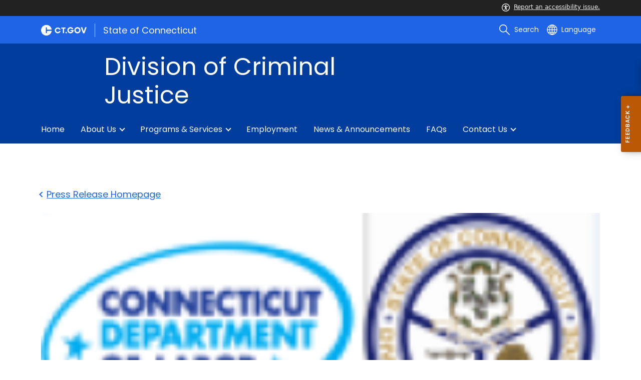

--- FILE ---
content_type: text/html; charset=utf-8
request_url: https://portal.ct.gov/DCJ/Press-Room/Press-Releases/05162022ParamoreDeBiase
body_size: 15275
content:

<!DOCTYPE html>
<html lang="en">

<head>

    <!-- uat/version deploy -->
    <link rel="shortcut icon" href="/assets/agencyscaffolding/images/favIcon.ico" type="image/x-icon" />
    

<!-- Google Tag Manager -->
<script>(function(w,d,s,l,i){w[l]=w[l]||[];w[l].push({'gtm.start':new Date().getTime(),event:'gtm.js'});var f=d.getElementsByTagName(s)[0],
j=d.createElement(s),dl=l!='dataLayer'?'&l='+l:'';j.async=true;j.src='https://www.googletagmanager.com/gtm.js?id='+i+dl;f.parentNode.insertBefore(j,f);})(window,document,'script','dataLayer','GTM-MHFT65X');</script>
<!-- End Google Tag Manager -->
    

<title>05162022ParamoreDeBiase</title>
<meta name="description" content="" />
<meta name="keywords" content="" />
        <meta name="robots" content="index, follow" />

<!-- FACEBOOK -->
<meta property="og:description" content="" />
<meta property="og:title" content="05162022ParamoreDeBiase" />
<meta property="og:url" content="https://portal.ct.gov/dcj/press-room/press-releases/05162022paramoredebiase" />
<meta property="og:locale" content="en" />
<meta property="og:type" content="article" />
<meta property="og:image" content="" />
<!-- TWITTER -->
<meta name="twitter:card" content="summary" />
<meta name="twitter:url" content="https://portal.ct.gov/dcj/press-room/press-releases/05162022paramoredebiase" />
<meta name="twitter:title" content="05162022ParamoreDeBiase" />
<meta name="twitter:description" content="" />
<meta name="twitter:image" content="" />
<!-- GSC Filters -->
<meta name="pagetype" content="webpages" />





<link rel="canonical" href="https://portal.ct.gov/dcj/press-room/press-releases/05162022paramoredebiase" />



<!-- <PageMap>
       <DataObject type="PageData">
          <Attribute name="type">webpages</Attribute>
          <Attribute name="metatitle">05162022ParamoreDeBiase</Attribute>
       </DataObject>
    </PageMap> -->

    <!-- TODO:: Read the sitename from configuration -->
    <meta property="og:site_name" content="CT.gov" />
    <meta charset="utf-8" />
    <meta http-equiv="X-UA-Compatible" content="IE=edge" />
    <meta name="viewport" content="width=device-width, initial-scale=1" />
    <meta name="apple-mobile-web-app-capable" content="yes" />
    <meta name="mobile-web-app-capable" content="yes" />
    <meta name="apple-mobile-web-app-status-bar-style" content="black" />

    <!--<link rel="preload" as="font" href="~/assets/agencyscaffolding/css/fonts.min.css?v=20260123092005" />
    <link rel="stylesheet" href="~/assets/agencyscaffolding/css/components.min.css?v=20260123092005" />
    <link rel="stylesheet" href="~/assets/agencyscaffolding/css/print.min.css?v=20260123092005" media="print" />-->
    
    <link rel="stylesheet" href="/fractal-design-system/css/global.css?v=20260123092005" />

    <script src="/assets/agencyscaffolding/js/acc-bundle.js?v=20260123092005"></script>

    


    <script>
        /** Google search place holder code */
        (function () {
            var cx = '65d062cff044a478b';
            var gcse = document.createElement('script');
            gcse.type = 'text/javascript';
            gcse.async = true;
            gcse.src = 'https://cse.google.com/cse.js?cx=' + cx;
            var s = document.getElementsByTagName('script')[0];
            s.parentNode.insertBefore(gcse, s);
        })();

        var searchPlaceholder = false;
        function initiatePlaceholder() {
            var dmvHomeSearchEl = document.getElementById('gsc-i-id2');

            if (dmvHomeSearchEl) {
                searchPlaceholder = true;
                dmvHomeSearchEl.placeholder = '';
            }
            var dmvHomeSearchEl1 = document.getElementById('gsc-i-id1');
            if (dmvHomeSearchEl1) {
                searchPlaceholder = true;
                dmvHomeSearchEl1.placeholder = 'Search Portal';
            }
            if (searchPlaceholder === false) {
                setTimeout(initiatePlaceholder, 300);
            }


        }
        setTimeout(initiatePlaceholder, 300);

        /** Google search place holder code */
    </script>

    
<meta name="VIcurrentDateTime" content="639056626690317162" />
<meta name="VirtualFolder" content="/dcj/" />
<script type="text/javascript" src="/layouts/system/VisitorIdentification.js"></script>


</head>
<body>
    <section role="region" aria-label="quick links">
        <a tabindex="0" aria-label="skip to content" class="show-on-focus skip-link" href="#mainContent">Skip to Content</a>
        <a tabindex="0" aria-label="skip to chat" id="skipToChat" class="show-on-focus skip-link" style="display: none;" href="#chatContent">Skip to Chat</a>
    </section>

    <script>
        function checkAndShowAnchor() {
            const helpButton = document.querySelector('.helpButton');
            const messagesWindow = document.querySelector('.messageWrapper');
            const messagesArea = document.querySelector('.messageArea');
            const dialogElement = document.querySelector('div[role="dialog"][aria-labelledby="sidebarDialogAssistiveText"].dockableContainer.showDockableContainer');
            const anchorTag = document.getElementById('skipToChat');

            if ((helpButton || dialogElement) && anchorTag) {
                if (dialogElement && !dialogElement.attributes['aria-live'] && !messagesWindow.attributes['aria-live']) {

                    dialogElement.setAttribute('aria-live', 'assertive');

                    messagesWindow.setAttribute('aria-live', 'assertive');
                    messagesWindow.setAttribute('aria-atomic', 'false');

                    dialogElement.focus();
                }

                anchorTag.style.display = 'block';

                //if (dialogElement)
                //    clearInterval(interval);
            }
        }

        function skipToChatProcess() {
            var elementExists = document.getElementsByClassName("helpButtonEnabled")[0];
            if (elementExists && window.innerWidth > 640) {
                document.getElementsByClassName("helpButtonEnabled")[0].setAttribute('id', 'chatContent');
                clearInterval(skip_to_chat_interval);
            }
        }


        const interval = setInterval(checkAndShowAnchor, 500);
        const skip_to_chat_interval = setInterval(skipToChatProcess, 500);
    </script>

    

<!-- Google Tag Manager (noscript) -->
<noscript>
<iframe src="https://www.googletagmanager.com/ns.html?id=GTM-MHFT65X" height="0" width="0" style="display:none;visibility:hidden"></iframe>
</noscript>
<!-- End Google Tag Manager (noscript) -->

    <access-bar></access-bar>

    <div class="page-wrap ctgov">

        

<style>
@media only screen and (max-width: 575.98px) {
    body:not(.dmv) {
        .language-widget .dropdown-menu {
            max-width: 300px !important;
        }
        .language_dropdown_menu .dropdown-item {
            white-space: unset;
            line-height: 21px;
            margin-bottom: 5px;
        }
    }
}
</style>






    <header class="cg-c-site-header" role="banner" aria-label="main site header">

    <div class="cg-c-accessbar">
        <div class="container">
            <div class="row-col">
                <a href="javascript:void(0);" onclick="window.location.href='https://www.surveymonkey.com/r/M8XWWCN?Acc=true&amp;SourceUrl='+encodeURIComponent(window.location.href);" class="cg-c-accessbar__link">
                    <svg version="1.1" class="cg-c-accessbar__header-icon" xmlns="http://www.w3.org/2000/svg" xmlns:xlink="http://www.w3.org/1999/xlink" x="0px" y="0px" viewBox="0 0 122.9 122.9" style="enable-background:new 0 0 122.9 122.9;" xml:space="preserve">

                    <path class="cg-c-accessbar__acc-icon" d="M61.4,0c33.9,0,61.5,27.5,61.5,61.4s-27.5,61.5-61.4,61.5C27.5,122.9,0,95.4,0,61.5C0,45.2,6.5,29.5,18,18
	C29.5,6.5,45.1,0,61.4,0z M61,74.2l-9,24.7c-0.4,1.3-1.4,2.3-2.6,2.8c-2.5,1.2-5.5,0.1-6.6-2.4c-0.6-1.2-0.6-2.6-0.2-3.8l6.2-17.3
	c0.5-1.3,0.9-2.6,1.2-4c0.3-1.4,0.4-2.8,0.5-4.2c0.2-2.5,0.4-5.3,0.5-7.9s0.2-5.2,0.3-7.3c0.1-2.6-0.6-2.8-2.7-3.3l-0.4-0.1l-18-3.4
	c-1.3-0.2-2.5-1-3.2-2.1c-1.6-2.3-1-5.4,1.3-7c1.1-0.8,2.4-1,3.8-0.8l19.3,3.6c0.8,0.1,1.5,0.2,2.3,0.2c2.4,0.3,4.8,0.5,7.2,0.5
	c3-0.1,6-0.3,8.9-0.7c0.9-0.1,1.8-0.2,2.6-0.3l18.2-3.4c1.3-0.3,2.6,0,3.8,0.7c2.3,1.5,2.9,4.7,1.3,6.9c0,0,0,0,0,0.1
	c-0.8,1.1-1.9,1.8-3.2,2.1l-17.4,3.3c-0.6,0.1-1.1,0.2-1.6,0.3c-1.8,0.3-2.7,0.5-2.6,3.1c0.1,1.9,0.3,4.2,0.6,6.5
	c0.3,2.8,0.8,5.7,1.3,8.4c0.3,1.8,0.6,3.2,1,4.6s0.8,2.8,1.4,4.4l6.1,16.9c0.9,2.6-0.4,5.5-3,6.4c-1.3,0.5-2.6,0.4-3.8-0.2
	c-1.2-0.6-2.1-1.6-2.6-2.8l-9-24.7l-1-1.8L61,74.2L61,74.2z M61.4,20.7c4.9,0,8.8,3.9,8.8,8.8c0,4.9-3.9,8.8-8.8,8.8
	c-4.9,0-8.8-3.9-8.8-8.8c0-2.3,0.9-4.6,2.6-6.2C56.9,21.6,59.1,20.7,61.4,20.7z M97.8,25.1C77.7,5,45.2,4.9,25.1,25
	S4.9,77.6,25,97.7s52.6,20.2,72.7,0.1c9.7-9.6,15.1-22.7,15.1-36.4C112.8,47.8,107.4,34.7,97.8,25.1z"></path>
        </svg>Report an accessibility issue.
                </a>
            </div>
        </div>
    </div>

    <script>
        document.addEventListener('DOMContentLoaded', function () {
            var accessBars = document.getElementsByTagName('access-bar');
            for (var i = 0; i < accessBars.length; i++) {
                accessBars[i].style.display = 'none';
            }
        });
    </script>










        <div class="cg-c-utilbar">
            <div class="container">
                <div class="row">
                    <div class="col-6">

<a href="https://portal.ct.gov/" class="cg-c-util-masthead" ><img src="https://portal.ct.gov/dcj/-/media/ctgov/feature/global/header/ctgov-logo-without-business-name.svg?rev=f0cc4286c5124e958cc22ceec4f96652&amp;la=en&amp;hash=0D8DB91103F96F6E19154122EA200674" class="cg-c-util-masthead__logo" alt="Connecticut’s Official State Website Logo" />                                        <span class="cg-c-util-masthead__pipe"></span>
                                        <span class="cg-c-util-masthead__title">State of Connecticut</span>
</a>
                    </div>
                    <div class="col-6">

                        <div class="cg-c-navbar">

                            <!-- search -->

    <script>
        /** Google search place holder code */
        (function () {
            var cx = '65d062cff044a478b';
            var gcse = document.createElement('script');
            gcse.type = 'text/javascript';
            gcse.async = true;
            gcse.src = 'https://cse.google.com/cse.js?cx=' + cx;
            var s = document.getElementsByTagName('script')[0];
            s.parentNode.insertBefore(gcse, s);
        })();

        var searchPlaceholder = false;
        function initiatePlaceholder() {
            var dmvHomeSearchEl = document.getElementById('gsc-i-id2');

            if (dmvHomeSearchEl) {
                searchPlaceholder = true;
                dmvHomeSearchEl.placeholder = 'Search Portal';
            }
            var dmvHomeSearchEl1 = document.getElementById('gsc-i-id1');
            if (dmvHomeSearchEl1) {
                searchPlaceholder = true;
                dmvHomeSearchEl1.placeholder = 'Search Portal';
            }
            if (searchPlaceholder === false) {
                setTimeout(initiatePlaceholder, 300);
            }

        }
        setTimeout(initiatePlaceholder, 300);
    </script>
    <div class="cg-c-navbar__item js-navbar__search-input">
        <div class="cg-c-navbar__search-input">
            <div class="gcse-searchbox-only"
                 enableAutoComplete="enableAutoComplete"
                 data-resultsUrl="https://portal.ct.gov/dcj/search"
                 data-enableHistory="True"
                 data-autoCompleteMaxCompletions="10"
                 data-autoCompleteMatchType="Any"
                 data-defaultToRefinement=""
                 data-as_sitesearch="">
                <div id="___gcse_0">
                    <div class="gsc-control-searchbox-only gsc-control-searchbox-only-en"
                         dir="ltr">
                        <form class="gsc-search-box gsc-search-box-tools"
                              accept-charset="utf-8">
                            <table class="gsc-search-box"
                                   cellspacing="0"
                                   cellpadding="0">
                                <tbody>
                                    <tr>
                                        <td class="gsc-input"
                                            placeholder="Search Portal">
                                            <div class="gsc-input-box" id="gsc-iw-id1">
                                                <table style="width: 100%; padding: 0px;"
                                                       id="gs_id50"
                                                       class="gstl_50 gsc-input"
                                                       placeholder="Search Portal"
                                                       cellspacing="0"
                                                       cellpadding="0">
                                                    <tbody>
                                                        <tr>
                                                            <td id="gs_tti50" class="gsib_a">
                                                                <input autocomplete="off"
                                                                       type="text"
                                                                       size="10"
                                                                       class="gsc-input"
                                                                       name="search"
                                                                       title="search"
                                                                       style="width: 100%; padding: 0px; border: medium none; margin: 0px; height: auto; background: rgb(255, 255, 255) url(&quot;https://www.google.com/cse/static/images/1x/en/branding.png&quot;) no-repeat scroll left center; outline: currentcolor none medium;"
                                                                       id="gsc-i-id1"
                                                                       dir="ltr"
                                                                       spellcheck="false"
                                                                       placeholder="How can we help?" />
                                                            </td>
                                                            <td class="gsib_b">
                                                                <div class="gsst_b"
                                                                     id="gs_st50"
                                                                     dir="ltr">
                                                                    <a class="gsst_a"
                                                                       href="javascript:void(0)"
                                                                       style="display: none;"
                                                                       title="Clear search box"
                                                                       role="button">
                                                                        <span class="gscb_a"
                                                                              id="gs_cb50"
                                                                              aria-hidden="true">×</span>
                                                                    </a>
                                                                </div>
                                                            </td>
                                                        </tr>
                                                    </tbody>
                                                </table>
                                            </div>
                                        </td>
                                        <td class="gsc-search-button">
                                            <button class="gsc-search-button gsc-search-button-v2">
                                                <svg width="13"
                                                     height="13"
                                                     viewBox="0 0 13 13">
                                                    <title>search</title>
                                                    <path d="m4.8495 7.8226c0.82666 0 1.5262-0.29146 2.0985-0.87438 0.57232-0.58292 0.86378-1.2877 0.87438-2.1144 0.010599-0.82666-0.28086-1.5262-0.87438-2.0985-0.59352-0.57232-1.293-0.86378-2.0985-0.87438-0.8055-0.010599-1.5103 0.28086-2.1144 0.87438-0.60414 0.59352-0.8956 1.293-0.87438 2.0985 0.021197 0.8055 0.31266 1.5103 0.87438 2.1144 0.56172 0.60414 1.2665 0.8956 2.1144 0.87438zm4.4695 0.2115 3.681 3.6819-1.259 1.284-3.6817-3.7 0.0019784-0.69479-0.090043-0.098846c-0.87973 0.76087-1.92 1.1413-3.1207 1.1413-1.3553 0-2.5025-0.46363-3.4417-1.3909s-1.4088-2.0686-1.4088-3.4239c0-1.3553 0.4696-2.4966 1.4088-3.4239 0.9392-0.92727 2.0864-1.3969 3.4417-1.4088 1.3553-0.011889 2.4906 0.45771 3.406 1.4088 0.9154 0.95107 1.379 2.0924 1.3909 3.4239 0 1.2126-0.38043 2.2588-1.1413 3.1385l0.098834 0.090049z"></path>
                                                </svg>
                                            </button>
                                        </td>
                                        <td class="gsc-clear-button">
                                            <div class="gsc-clear-button"
                                                 title="clear results">&nbsp;</div>
                                        </td>
                                    </tr>
                                </tbody>
                            </table>
                        </form>
                    </div>
                </div>

            </div>
        </div>
    </div>
    <div class="cg-c-navbar__item">
        <button class="cg-c-navbar__button cg-c-navbar__button--search js-navbar__search"
                aria-label="search"
                tabindex="0">
            <img src="https://portal.ct.gov/dcj/-/media/ctgov/feature/global/header/search-outline-white.svg?rev=54de92f8396d4345b13a0c401444cf84&amp;la=en&amp;hash=2C234D906092F2CC2280F8280B54C292" class="cg-c-navbar__icon cg-c-navbar__icon--search" alt="" />
            <span class="cg-c-navbar__link-text">
                Search
            </span>
        </button>
        <div class="cg-c-navbar__button cg-c-navbar__button--close js-navbar__search--close">
            <img src="https://portal.ct.gov/dcj/-/media/ctgov/feature/search/search/close-outline-white.svg?rev=cc30841e197f4423b2bb31dc50adb200&amp;la=en&amp;hash=F59A541A143C89DC0540243C16C40534" class="cg-c-navbar__icon cg-c-navbar__icon--close" alt="Close Search" />
        </div>
    </div>






                            <!-- language -->
                            
<div class="cg-c-navbar__item js-navbar__language">
    <button class="cg-c-navbar__button cg-c-navbar__button--language"
            tabindex="0"
            id="cg-language-toggle"
            aria-label="Select a language"
            aria-haspopup="true"
            aria-expanded="false">
        <img src="/-/media/CtGov/Feature/Global/Header/globe-outline-white.svg"
             class="cg-c-navbar__icon cg-c-navbar__icon--language" alt="" /><span class="cg-c-navbar__link-text">
            Language
        </span>
    </button>
    <ul class="cg-c-menu cg-c-menu--navbar dropdown-menu notranslate"
        aria-labelledby="cg-language-toggle"
        id="cg-language-content">

            <li class="cg-c-menu__item">
                <a class="cg-c-menu__link dropdown-item" href="javascript:void(0);" data-language="ar">Arabic</a>
            </li>
            <li class="cg-c-menu__item">
                <a class="cg-c-menu__link dropdown-item" href="javascript:void(0);" data-language="zh-CN">Chinese (Simplified)</a>
            </li>
            <li class="cg-c-menu__item">
                <a class="cg-c-menu__link dropdown-item" href="javascript:void(0);" data-language="zh-TW">Chinese (Traditional)</a>
            </li>
            <li class="cg-c-menu__item">
                <a class="cg-c-menu__link dropdown-item" href="javascript:void(0);" data-language="en_US">English</a>
            </li>
            <li class="cg-c-menu__item">
                <a class="cg-c-menu__link dropdown-item" href="javascript:void(0);" data-language="fr">French</a>
            </li>
            <li class="cg-c-menu__item">
                <a class="cg-c-menu__link dropdown-item" href="javascript:void(0);" data-language="de">German</a>
            </li>
            <li class="cg-c-menu__item">
                <a class="cg-c-menu__link dropdown-item" href="javascript:void(0);" data-language="ht">Haitian Creole</a>
            </li>
            <li class="cg-c-menu__item">
                <a class="cg-c-menu__link dropdown-item" href="javascript:void(0);" data-language="hi">Hindi</a>
            </li>
            <li class="cg-c-menu__item">
                <a class="cg-c-menu__link dropdown-item" href="javascript:void(0);" data-language="it">Italian</a>
            </li>
            <li class="cg-c-menu__item">
                <a class="cg-c-menu__link dropdown-item" href="javascript:void(0);" data-language="ko">Korean</a>
            </li>
            <li class="cg-c-menu__item">
                <a class="cg-c-menu__link dropdown-item" href="javascript:void(0);" data-language="ps">Pashto</a>
            </li>
            <li class="cg-c-menu__item">
                <a class="cg-c-menu__link dropdown-item" href="javascript:void(0);" data-language="pl">Polish</a>
            </li>
            <li class="cg-c-menu__item">
                <a class="cg-c-menu__link dropdown-item" href="javascript:void(0);" data-language="pt">Portuguese (Brazil)</a>
            </li>
            <li class="cg-c-menu__item">
                <a class="cg-c-menu__link dropdown-item" href="javascript:void(0);" data-language="ru">Russian</a>
            </li>
            <li class="cg-c-menu__item">
                <a class="cg-c-menu__link dropdown-item" href="javascript:void(0);" data-language="es">Spanish</a>
            </li>
            <li class="cg-c-menu__item">
                <a class="cg-c-menu__link dropdown-item" href="javascript:void(0);" data-language="tl">Filipino</a>
            </li>
            <li class="cg-c-menu__item">
                <a class="cg-c-menu__link dropdown-item" href="javascript:void(0);" data-language="uk">Ukrainian</a>
            </li>
            <li class="cg-c-menu__item">
                <a class="cg-c-menu__link dropdown-item" href="javascript:void(0);" data-language="vi">Vietnamese</a>
            </li>

    </ul>
</div>

    <div class="google_translate">
        <div id="newTranslate_element"> </div>
        <script type="text/javascript"
                src="//translate.google.com/translate_a/element.js?cb=initGoogleTranslateElement"></script>
    </div>




                            <!-- sign in -->


                        </div>

                    </div>
                </div>
            </div>
        </div>

        <!-- end of utility bar -->
        <!-- home hero background images -->

        <div class="cg-n-navigation__container" style="background-image: url('https://portal.ct.gov/dcj/-/media/dcj-beta/dcj-hero-desktop-1200x200.png?rev=374e76f93e484835b9f718a389b3d1a9')">
            <div class="container">
                <div class="row">
                    <div class="col-6 col-lg-8">
                        <span id="heroTitleValueForH1" style="display: none;">Division of Criminal Justice</span>

                        <script>
                            document.addEventListener("DOMContentLoaded", function () {

                                // Check if there are any h1 tags on the page except for the one with id "ct-logoutModalLabel"
                                var h1Tags = document.querySelectorAll("h1:not(#ct-logoutModalLabel)");

                                var isHome = "False";
                                console.log("It is home page: ", isHome)

                                if (h1Tags.length <= 0 && isHome == "True") {
                                    var heroTitleValue = document.getElementById("heroTitleValueForH1").textContent;
                                    console.log("Value of heroTitleValueForH1:", heroTitleValue);

                                    var srOnlySpan = document.createElement("span");
                                    srOnlySpan.className = "sr-only";

                                    var newH1 = document.createElement("h1");
                                    newH1.textContent = heroTitleValue;

                                    srOnlySpan.appendChild(newH1);
                                    document.body.insertBefore(srOnlySpan, document.body.firstChild);
                                    console.log("New sr-only span with h1 inserted into the DOM.");
                                } else {
                                    console.log("No h1 tags found on the page.");
                                }
                            });
                        </script>


                        <div class="cg-c-agency-head">
        <div class="cg-c-agency-head__logo">
            <img src="https://portal.ct.gov/dcj/-/media/dcj-beta/dcj-white-logo.svg?rev=11604e5587ce445a86fc41392fe54c08&amp;la=en&amp;h=100&amp;w=100&amp;hash=9ADB0AE6BFD4814815B6E427BCC35F1A" class="cg-c-agency-head__imgsrc" alt="" />
        </div>
        
    <div class="cg-c-agency-head__masthead">
        <div class="cg-c-agency-head__title">
            Division of Criminal Justice
        </div>
        <div class="cg-c-agency-head__description">
            
        </div>
    </div>
</div>

                    </div>

                    <div class="col-6 col-lg-4">

                        <!-- social icons -->


                    </div>
                </div>
            </div>

            <div class="container">
                <div class="row-col">

                    <!-- navigation -->
    <div class="cg-c-main-nav__container">

        <div class="cg-c-hamburger hidden" id="hamburger">
            <div class="cg-c-hamburger__clickable" tabindex="0">Division of Criminal Justice</div>
            <span class="cg-c-hamburger__icon">&#9776;</span>
            <span class="cg-c-hamburger__title">Division of Criminal Justice</span>
            <span class="cg-c-hamburger__menu-label">Main Menu</span>
        </div>

        <div class="cg-c-main-nav__menu-overlay"></div>

        <nav class="cg-c-main-nav" role="navigation" aria-label="Press control + alt + spacebar to open submenus">

            <div class="cg-c-main-nav__meta-nav">
                <div class="cg-c-menu-close hidden" id="menu-close" tabindex="0">
                    <span class="cg-c-menu-close__icon">&times;</span>
                    Close
                </div>

                <div class="cg-c-menu-sub-back hidden"
                     id="menu-sub-back"
                     tabindex="0">
                    <span class="cg-c-menu-sub-back__icon">&#x2B90;</span>
                    Back
                </div>

                <div class="cg-c-menu-sub-sub-back hidden"
                     id="menu-sub-sub-back"
                     tabindex="0">
                    <span class="cg-c-menu-sub-sub-back__icon">&#x2B90;</span>
                    Back
                </div>
            </div>
                <ul class="cg-c-main-nav__list cg-c-main-nav__list--main">
                            <li class="cg-c-main-nav__item">
<a href="https://portal.ct.gov/dcj" class="cg-c-main-nav__link" >Home</a>                                
                                
                            </li>
                            <li class="cg-c-main-nav__item">
<a href="https://portal.ct.gov/dcj/about" class="cg-c-main-nav__link" >About Us</a>                                
                                        <ul class="cg-c-main-nav__list cg-c-main-nav__list--sub">
                    <li class="cg-c-main-nav__item">
<a href="https://portal.ct.gov/dcj/about/chief-states-attorney" class="cg-c-main-nav__link" >Office of the Chief State's Attorney</a>                        
                        
                    </li>
                    <li class="cg-c-main-nav__item">
<a href="https://portal.ct.gov/dcj/about/states-attorneys" class="cg-c-main-nav__link" >State's Attorneys</a>                        
                        
                    </li>
                    <li class="cg-c-main-nav__item">
<a href="https://portal.ct.gov/dcj/about/inspector-general" class="cg-c-main-nav__link" >Office of Inspector General</a>                        
                        
                    </li>
                    <li class="cg-c-main-nav__item">
<a href="https://portal.ct.gov/dcj/about/criminal-justice-commision" class="cg-c-main-nav__link" >Criminal Justice Commission</a>                        
                        
                    </li>
        </ul>

                            </li>
                            <li class="cg-c-main-nav__item">
<a href="https://portal.ct.gov/dcj/programs-and-services" class="cg-c-main-nav__link" >Programs & Services</a>                                
                                        <ul class="cg-c-main-nav__list cg-c-main-nav__list--sub">
                    <li class="cg-c-main-nav__item">
<a href="https://portal.ct.gov/dcj/programs-and-services/specialized-units" class="cg-c-main-nav__link" >Specialized Units</a>                        
                        
                    </li>
                    <li class="cg-c-main-nav__item">
<a href="https://portal.ct.gov/dcj/programs-and-services/traffic-stop-complaints" class="cg-c-main-nav__link" >Traffic Stop Complaints</a>                        
                        
                    </li>
                    <li class="cg-c-main-nav__item">
<a href="https://portal.ct.gov/dcj/programs-and-services/juvenile-court-prosecutors" class="cg-c-main-nav__link" >Juvenile Court Prosecutors</a>                        
                        
                    </li>
                    <li class="cg-c-main-nav__item">
<a href="https://portal.ct.gov/dcj/programs-and-services/sexual-assault-evidence-collection" class="cg-c-main-nav__link" >Sexual Assault Evidence Collection</a>                        
                        
                    </li>
                    <li class="cg-c-main-nav__item">
<a href="https://portal.ct.gov/dcj/programs-and-services/criminal-records" class="cg-c-main-nav__link" >Criminal Records</a>                        
                        
                    </li>
        </ul>

                            </li>
                            <li class="cg-c-main-nav__item">
<a href="https://portal.ct.gov/dcj/employment-careers" class="cg-c-main-nav__link" >Employment</a>                                
                                
                            </li>
                            <li class="cg-c-main-nav__item">
<a href="https://portal.ct.gov/dcj/news-and-announcements" class="cg-c-main-nav__link" >News & Announcements</a>                                
                                
                            </li>
                            <li class="cg-c-main-nav__item">
<a href="https://portal.ct.gov/dcj/knowledge-base" class="cg-c-main-nav__link" >FAQs</a>                                
                                
                            </li>
                            <li class="cg-c-main-nav__item">
<a href="https://portal.ct.gov/dcj/contact" class="cg-c-main-nav__link" >Contact Us</a>                                
                                        <ul class="cg-c-main-nav__list cg-c-main-nav__list--sub">
                    <li class="cg-c-main-nav__item">
<a href="https://portal.ct.gov/dcj/contact/contact-directory-by-department" class="cg-c-main-nav__link" >Contact Directory by Department</a>                        
                        
                    </li>
                    <li class="cg-c-main-nav__item">
<a href="https://portal.ct.gov/dcj/contact/featured-sites-and-resources" class="cg-c-main-nav__link" >Featured Sites & Resources</a>                        
                        
                    </li>
        </ul>

                            </li>
                </ul>
        </nav>
    </div>
                </div>
            </div>
        </div>

    </header>
    <!-- sign out modal -->
    <div class="cg-c-modal modal fade"
         id="js-logoutModal"
         data-backdrop="static"
         data-keyboard="false"
         tabindex="-1"
         aria-labelledby="ct-logoutModalLabel"
         aria-hidden="true">
        <div class="modal-dialog modal-dialog modal-dialog-centered">
            <div class="modal-content">
                <div class="modal-header">
                    <h2 class="modal-title" id="ct-logoutModalLabel">
                        You are about to Logout
                    </h2>
                    <button type="button"
                            class="cg-c-modal__close close"
                            data-dismiss="modal"
                            data-bs-dismiss="modal"
                            aria-label="Close">
                        <span aria-hidden="true">&times;</span>
                    </button>
                </div>
                <div class="modal-body">
                    Are you sure you want to log out of your account? If you do want to logout, please click &quot;Logout&quot;.
                </div>
                <div class="modal-footer">

                    <button type="button"
                            class="cg-c-button cg-c-button--secondary"
                            data-dismiss="modal"
                            data-bs-dismiss="modal">
                        Cancel
                    </button>

                        <a type="button" class="cg-c-button cg-c-button--primary ct-logout" href="https://stg.login.ct.gov/IDPSloInit?metaAlias=/boscitizens/devidp&amp;binding=urn:oasis:names:tc:SAML:2.0:bindings:HTTP-POST&amp;RelayState=https://stg.login.ct.gov/ctidentity/login" target="">
                            Logout
                        </a>

                </div>
            </div>
        </div>
    </div>

        <div>
            <div class="master-template">

                <section class="content sitecore-placeholder-content" role="region" aria-label="page information">
                    







<div class=content-block-section>
    <div class="container" >

                
        <div class="row">
            <div class="col-lg-12 col-12">
                



<article class="cg-c-article">

        <div class="cg-c-article__back-link">
            <a href="https://portal.ct.gov/dcj/press-room/press-releases"><span class="cg-c-article__back-link--back-arrow"></span>Press Release Homepage</a>
        </div>

    <figure class="cg-c-figure">
<img src="https://portal.ct.gov/dcj/-/media/dcj/3dcjctdol.png?rev=ae77ccebd5e84613b089f3ab35f69ab1&amp;la=en&amp;h=89&amp;w=200&amp;hash=1B0C0093749837208FB2596A158320C1" class="cg-c-figure__img cg-c-figure__img--lead" alt="" />    </figure>

        <h1 class="cg-c-article__main-title">Two Branford Residents, Stratford Woman Charged With Larceny, Unemployment Compensation Fraud</h1>


    <!-- social media icons -->


    <div class="cg-c-article__date">
5/16/2022    </div>

    <div class="cg-c-article__content">
        <p style="background: #fefefe;"><strong>FOR IMMEDIATE RELEASE</strong></p>
<p style="background: #fefefe;"><strong></strong>(Rocky Hill, CT) - Three people have been arrested in connection with the theft of more than $80,000 in COVID-19-related unemployment assistance.</p>
<p style="background: #fefefe;">The arrests of Otis D. Paramore, 43, and Christina DeBiase, 39, of Branford, and Gloria DeBiase, 75, of Stratford, on May 10, 2022 are the result of an investigation by the Statewide Prosecution Bureau in the Office of the Chief State&rsquo;s Attorney following a complaint by the Connecticut Department of Labor.</p>
<p style="background: #fefefe;">According to arrest warrant affidavits, Paramore and Christina DeBiase fraudulently collected approximately $68,541 in unemployment benefits by filing false claims under their own names and the names of Paramore&rsquo;s deceased father and deceased grandparents. Paramore and Christina DeBiase are also accused of assisting Gloria DeBiase in filing false unemployment claims totaling $11,268. In addition, Christina DeBiase defrauded the Connecticut Department of Labor out of a weekly dependent allowance totaling $600.</p>
<p style="background: #fefefe;">Paramore and Christina DeBiase are each charged with eleven counts of Unemployment Fraud<span style="background-image: initial; background-position: initial; background-size: initial; background-repeat: initial; background-attachment: initial; background-origin: initial; background-clip: initial; color: #0a0a0a;"> in violation of Connecticut General Statutes &sect;31-273 (f)(2)</span>, four counts of Identity Theft in the First Degree <span style="background-image: initial; background-position: initial; background-size: initial; background-repeat: initial; background-attachment: initial; background-origin: initial; background-clip: initial; color: #0a0a0a;">in violation of Connecticut General Statutes &sect;53a-129b</span>, five counts of Identity Theft in the Third Degree<span style="background-image: initial; background-position: initial; background-size: initial; background-repeat: initial; background-attachment: initial; background-origin: initial; background-clip: initial; color: #0a0a0a;"> in violation of Connecticut General Statutes &sect;53a-129c</span> and Larceny in the First Degree<span style="background-image: initial; background-position: initial; background-size: initial; background-repeat: initial; background-attachment: initial; background-origin: initial; background-clip: initial; color: #0a0a0a;"> in violation of Connecticut General Statutes &sect;53a-122</span>. Gloria DeBiase is charged with Unemployment Fraud<span style="background-image: initial; background-position: initial; background-size: initial; background-repeat: initial; background-attachment: initial; background-origin: initial; background-clip: initial; color: #0a0a0a;">&nbsp;in violation of Connecticut General Statutes &sect;31-273 (f)(2)</span> and Larceny in the First Degree <span style="background-image: initial; background-position: initial; background-size: initial; background-repeat: initial; background-attachment: initial; background-origin: initial; background-clip: initial; color: #0a0a0a;">in violation of Connecticut General Statutes &sect;53a-122.</span></p>
<p style="background: #fefefe;"><span style="background-image: initial; background-position: initial; background-size: initial; background-repeat: initial; background-attachment: initial; background-origin: initial; background-clip: initial; color: #0a0a0a;"></span><span style="background-image: initial; background-position: initial; background-size: initial; background-repeat: initial; background-attachment: initial; background-origin: initial; background-clip: initial; color: #0a0a0a;">Paramore was released on a promise to appear in court and is scheduled to appear in New Britain Superior Court, G.A. No. 15, on May 24, 2022. Both Christina and Gloria DeBiase were released on promises to appear in court and are scheduled to appear in New Britain Superior Court, G.A. No. 15, on May 19, 2022. Th</span>e charges are merely accusations and they are presumed innocent unless and until they are found guilty.</p>
<p style="background: #fefefe;">The Statewide Prosecution Bureau in the Office of the Chief State&rsquo;s Attorney&rsquo;s Office is working with the Connecticut Department of Labor to identify, investigate, and prosecute alleged fraud in the unemployment compensation program. The unemployment fraud prosecution unit, <a href="https://portal.ct.gov/DOLCommunications/News/Press-Room/2021/Chief-States-Attorney-And-CT-Dept-Of-Labor-Partner-To-Combat-Unemployment-Compensation-Fraud">announced on May 18, 2021</a>, also works to return stolen funds to the unemployment system and deter future fraud.</p>
<p style="background: #fefefe;">&ldquo;These arrests are the result of significant collaborative efforts by our two agencies,&rdquo; Deputy Chief State&rsquo;s Attorney of Operations Kevin D. Lawlor said. &ldquo;By working together, both agencies are beginning to hold accountable those who allegedly took advantage of an unemployment benefit system that was overwhelmed by the COVID-19 pandemic.&rdquo;</p>
<p style="background: #fefefe;">Connecticut Department of Labor Commissioner Dant&eacute; Bartolomeo said, &ldquo;The federal pandemic unemployment programs were critical for unemployed workers, but in labor agencies across the country, these programs also triggered a significant increase in criminal activity like identity theft and false claims. This partnership with law enforcement is key to ensuring those who tried to defraud the system are held accountable for their actions and funding is returned to the public coffers.&rdquo;</p>
<p style="background: #fefefe;">In March 2020, in response to the global COVID-19 pandemic, Congress passed the Coronavirus Aid, Relief, and Economic Security Act (CARES Act). The CARES Act created multiple temporary federal unemployment insurance programs which were administered by the Connecticut Department of Labor. Since March 2020, the labor agency has received more than 1.5 million applications.</p>
<p><span>&nbsp;</span></p>
<p><span>&nbsp;</span></p>
    </div>



</article>

            </div>
        </div>
    </div>
</div>



                </section>


                <main id="mainContent" role="main">
                    
                    
                    
                    
                    
                    
                    
                </main>
            </div>
        </div>
        




    <article class="cg-c-footer-contact" role="contentinfo" aria-label="agency footer">
        <div class="container">
            <div class="row mb-2">
                <div class="col-lg-6">
                    <div class="cg-c-footer-contact__title">CT Division of Criminal Justice</div>
                </div>
                <div class="col-lg-6">
                    <div class="cg-c-footer-contact__social-media">
                        <div class="social-media-isolated">


                        </div>
                    </div>
                </div>
            </div>
            <div class="row mb-3">
                <div class="col-lg-3 expandable-col">
                    <p class="cg-c-footer-contact__address">
                        300 Corporate Place<br>
Rocky Hill, CT 06067
                    </p>

                    <div class="cg-c-footer-contact__side-spacing"></div>
                        <div class="cg-c-footer-contact__link-item cg-c-footer-contact__link-stay-mobile cg-c-footer-contact__non-link"><b style="text-transform: uppercase;">Phone: </b>(860) 258-5800</div>
                        <!--<div class="cg-c-footer-contact__side-spacing"></div>-->


                    






                    




                    





                        <div class="cg-c-footer-contact__link-item cg-c-footer-contact__link-stay-mobile cg-c-footer-contact__non-link"><b>FAX:</b> (860) 258-5858</div>


                        <div class="cg-c-footer-contact__link-item cg-c-footer-contact__link-stay-mobile"><b>EMAIL: </b><a href="mailto:conndcj@ct.gov">conndcj@ct.gov</a></div>

                </div>

                <div class="col-lg-6 expandable-col">
                    <!-- new nav component decoupled from agency banner -->
                    <div id="navcentercol">






<!-- navigation -->

            <div class="cg-c-footer-contact__mobile-no-display">
                <div class="row cg-c-footer-contact__link-row-spacing">
    <div class="col-lg-3 cg-c-footer-contact__span-style">
                <a href="https://portal.ct.gov/dcj" target="|Custom">
                    <span class="cg-c-footer-contact__link-title">
                        Home
                    </span>
                </a>
            </div>
    <div class="col-lg-3 cg-c-footer-contact__span-style">
                <a href="https://portal.ct.gov/dcj/about" target="|Custom">
                    <span class="cg-c-footer-contact__link-title">
                        About Us
                    </span>
                </a>
            </div>
    <div class="col-lg-3 cg-c-footer-contact__span-style">
                <a href="https://portal.ct.gov/dcj/contact" target="|Custom">
                    <span class="cg-c-footer-contact__link-title">
                        Contact Us
                    </span>
                </a>
            </div>
    <div class="col-lg-3 cg-c-footer-contact__span-style">
                <a href="https://portal.ct.gov/dcj/programs-and-services" target="|Custom">
                    <span class="cg-c-footer-contact__link-title">
                        Programs &amp; Services
                    </span>
                </a>
            </div>
                </div>
            </div>

<!-- end navigation --></div>
                </div>

                <div class="col-lg-3 expandable-col" style="text-align: right;">
                    <div id="richtextrightcol">


<article class="richtext-content tile-card-anchor  " >
    
</article>


</div>
                </div>

            </div>

            <div class="row">

                <div class="col-lg-3 expandable-col">
                    <div id="linklistleftcol">



    <div class="">



    </div>


</div>
                </div>

                <div class="col-lg-6 expandable-col">
                    <div id="richtextcentercol">


<article class="richtext-content tile-card-anchor  " >
    
</article>


</div>
                </div>

                <div class="col-lg-3 expandable-col" style="text-align: right;">
                    <div id="linklistrightcol">



    <div class="">



    </div>


</div>
                </div>
            </div>
        </div>
    </article>



<footer class="cg-c-footer" role="contentinfo" aria-label="global footer">
    <div class="container">
        <div class="row">
                <div class="col-12 col-md-8">
                    <a href="https://portal.ct.gov" class="cg-c-masthead" ><img src="https://portal.ct.gov/dcj/-/media/ctgov/feature/global/footer/ctgov-logo.svg?rev=f58db612552644c1b309e7dff3e11828&amp;la=en&amp;hash=BFE1B9560D484005CBAC94936E0F9ABD" class="cg-c-masthead__logo cg-c-masthead__logo--footer" alt="ct.gov logo with flag embelishment" /></a>                                            <ul class="cg-c-footer__list">
                                <li class="cg-c-footer__list-item">
<a href="https://portal.ct.gov/About" class="cg-c-footer__link" target="_blank" rel="noopener noreferrer" >About CT</a>                                </li>
                                <li class="cg-c-footer__list-item">
<a href="https://portal.ct.gov/Policies/State-Privacy-Policy" class="cg-c-footer__link" target="_blank" rel="noopener noreferrer" >Policies</a>                                </li>
                                <li class="cg-c-footer__list-item">
<a href="https://portal.ct.gov/dcj/-/media/sitecore-center/accessibility/it-accessibility-policy-final-for-release-07142025.pdf?rev=bd9ac94fd0bd4b5ea7ed11227682895a" class="cg-c-footer__link" target="_blank" title="Universal Website Accessibility Policy for State Websites" rel="noopener noreferrer" >Accessibility</a>                                </li>
                                <li class="cg-c-footer__list-item">
<a href="https://portal.ct.gov/Directories" class="cg-c-footer__link" target="_blank" rel="noopener noreferrer" >Directories</a>                                </li>
                                <li class="cg-c-footer__list-item">
<a href="https://portal.ct.gov/social_media" class="cg-c-footer__link" target="_blank" rel="noopener noreferrer" >Social Media</a>                                </li>
                                <li class="cg-c-footer__list-item">
<a href="https://portal.ct.gov/government/for-state-employees" class="cg-c-footer__link" target="_blank" rel="noopener noreferrer" >For State Employees</a>                                </li>
                        </ul>

                </div>
            <div class="col-12 col-md-4">
                <div class="cg-c-fstatus">
                                    <div tabindex="0" class="cg-c-fstatus__flg">
                                        <img src="https://portal.ct.gov/dcj/-/media/ctgov/feature/global/footer/us_flag_color.jpg?rev=56b36237a9d84ebb8e4fb4b93856cb5e&amp;la=en&amp;h=27&amp;w=48&amp;hash=B2D49488DD8858F1300695185E6FB25A" class="cg-c-fstatus__icon" alt="US Flag Status icon" />
                                        <div class="cg-c-fstatus__text">
                                            <a href="https://portal.ct.gov/governor/flag-status" class="cg-c-fstatus__title cg-c-fstatus__page-link">
                                                    <div class="cg-c-fstatus__title">
                                                        United States
                                                    </div>
                                                    <strong>Mast:</strong>
                                                    <span>(Full)</span>
                                            </a>
                                        </div>
                                    </div>
                                    <div tabindex="0" class="cg-c-fstatus__flg">
                                        <img src="https://portal.ct.gov/dcj/-/media/ctgov/feature/global/footer/ct_flag_color.jpg?rev=d397ede0229f440d86cbdc42c8cf207b&amp;la=en&amp;h=27&amp;w=48&amp;hash=EF471686813C5F181DEB2D5A9FD929DA" class="cg-c-fstatus__icon" alt="CT Flag Status icon" />
                                        <div class="cg-c-fstatus__text">
                                            <a href="https://portal.ct.gov/governor/flag-status" class="cg-c-fstatus__title cg-c-fstatus__page-link">
                                                    <div class="cg-c-fstatus__title">
                                                        Connecticut
                                                    </div>
                                                    <strong>Mast:</strong>
                                                    <span>(Full)</span>
                                            </a>
                                        </div>
                                    </div>
                </div>
            </div>

            <div class="col-12">
                <p class="cg-c-copyright pt-0">&copy; 2026 CT.gov - Connecticut's Official State Website</p>
            </div>

        </div>
    </div>
</footer>


    </div>
    <!--<script src="~/assets/agencyscaffolding/js/client.min.js?v=20260123092005"></script>-->
    <script src="/fractal-design-system/js/bundle.js?v=20260123092005"></script>
</body>
</html>
